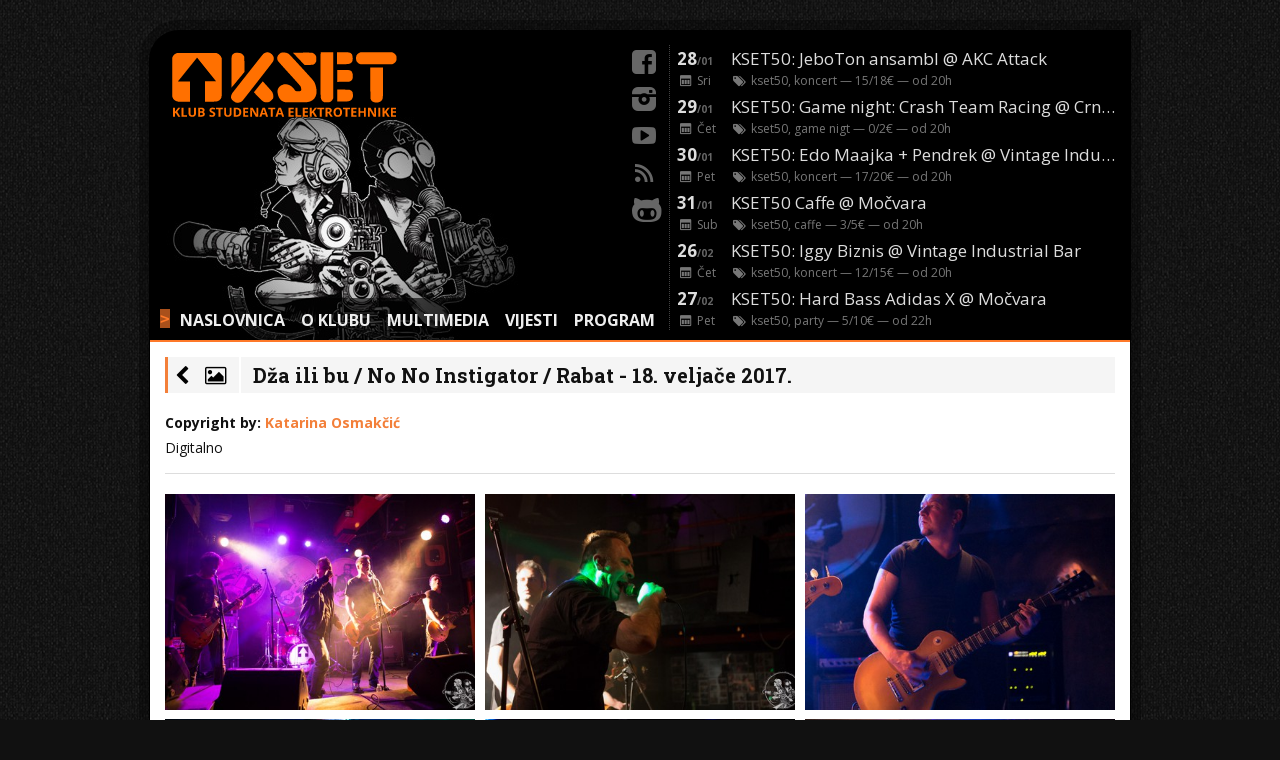

--- FILE ---
content_type: text/html; charset=utf-8
request_url: https://www.kset.org/gallery/live/2017-02-18-dza-ili-bu-no-no-instigator-rabat/
body_size: 28715
content:

<!DOCTYPE html>
<html class="no-js">
<head>
    

    
<meta property="og:title" content="Dža ili bu / No No Instigator / Rabat - 18. veljače 2017." />
<meta property="og:description" content="Copyright by: Katarina Osmakčić" />
<meta property="og:image" content="/media/uploads/gallery/live/2017/20170218_dza_ili_bu_no_no_instigator_i_rabat_d_katarina_osmakcic/20170218_dza_ili_bu_d_katarina_osmakcic_17_galleryimage.jpg" />


    <meta name="description"
          content="Klub studenata elektrotehnike, poznatiji kao KSET je zagrebački klub i okupljalište studenata Fakulteta elektrotehnike i računarstva (FER).">
    <meta name="keywords"
          content="KSET, klub, studenti, fakultet, zagreb, elektrotehnika, računarstvo, hacker, volunteering, computing, electrical engineering, club, nightlife, university">

    <meta http-equiv="X-UA-Compatible" content="IE=Edge"/>
    <meta http-equiv="Content-Type" content="text/html; charset=utf-8"/>
    <meta name="viewport" content="width=device-width, initial-scale=1.0, user-scalable=no">

    <link rel="stylesheet" href="/static/CACHE/css/826f0ed2148d.css" type="text/css" />


    <link rel="icon" type="image/vnd.microsoft.icon" href="/static/frontend/images/favicon.ico"/>
    <link rel="icon" type="image/png" href="/static/frontend/images/favicon.png"/>

    
    <title>KSET.org - Foto Galerija: Dža ili bu / No No Instigator / Rabat</title>

    
        <link rel="alternate" type="application/rss+xml" title="Public Feeds" href="/feeds/rss/"/>
    
    <link href='//fonts.googleapis.com/css?family=Open+Sans:400italic,700italic,400,700|Roboto+Slab:700&subset=latin,latin-ext'
          rel='stylesheet' type='text/css'>

    <script type="text/javascript" src="/static/frontend/js/modernizr.custom.js"></script>
    

</head>

<body>

<div id="container" class="page-container">
    <div class="row">
        <div class="position-right localization-widget">
        </div>
    </div>

    <header id="header" class="page-header">
        <img src="/static/frontend/images/headers/foto.jpg" id="header-pic" class="header-pic"/>

        <a href="/">
            <img width="230" src="/static/images/kset-logo.svg" id="kset-logo" class="logo"/>
        </a>

        <nav id="top-menu" class="page-nav top-menu">
            <code id="top-menu-prompt" class="top-menu-prompt">&gt;</code>
            
                
                <a href="/">NASLOVNICA</a>
                
                <a href="/club/">O KLUBU</a>
            
            
            <a href="/club/multimedia/">MULTIMEDIA</a>
            
            <a href="/arhiva/vijesti/">VIJESTI</a>
            
            <a href="/arhiva/dogadaji/">PROGRAM</a>

        </nav>

        <section id="social-stuff" class="header-social-links">
            <a href="http://www.facebook.com/KSETZg" title="Facebook" class="icon-facebook-rect"></a>
            <a href="https://www.instagram.com/klubkset/" title="Instagram" class="icon-instagram-filled"></a>
            <a href="http://www.youtube.com/user/KsetVideo" title="Youtube" class="icon-youtube-play"></a>
            <a href="/feeds/rss/" title="RSS" class="icon-rss"></a>
            <a href="https://github.com/kset" title="Github" class="icon-github"></a>
        </section>


        


<section id="header-scroll" class="header-scroll">
  <a id="header-scroll-control" class="header-scroll-control">+</a>
  <div id="header-scroll-viewport" class="header-scroll-viewport ">

    
    <div itemscope itemtype="http://schema.org/Event" >

    <a class="item" id="event-0" href="/dogadaj/2026-01-28-kset50-jeboton-ansambl-akc-attack/" title="KSET50: JeboTon ansambl @ AKC Attack" itemprop="url">

      
        <img src="/media/uploads/program/_2026/2026_1_28_JebotonAnsambl_fb_thumb.jpg" class="scroll-thumb" />
      

      <div class="item-top">
        <time class="date" itemprop="startDate" datetime="2026-01-28">
            
            
            28<small>/01</small>
        </time>
        <span class="item-top-title" itemprop="name">KSET50: JeboTon ansambl @ AKC Attack</span>
      </div>

      <div class="item-bottom">
        <div class="date icon-calendar"> Sri</div>
        <span class="tags icon-tags">
          
            kset50, koncert
          
        </span>
         &mdash; 15/18€ 
         &mdash; od <time itemprop="doorTime">20</time>h 
      </div>

    </a>
    </div>
    
    <div itemscope itemtype="http://schema.org/Event" >

    <a class="item" id="event-1" href="/dogadaj/2026-01-29-kset50-game-night-crash-team-racing-crni-macak/" title="KSET50: Game night: Crash Team Racing  @ Crni mačak" itemprop="url">

      
        <img src="/media/uploads/program/_2026/2026_1_29_CTR_game_night_fb_thumb.jpg" class="scroll-thumb" />
      

      <div class="item-top">
        <time class="date" itemprop="startDate" datetime="2026-01-29">
            
            
            29<small>/01</small>
        </time>
        <span class="item-top-title" itemprop="name">KSET50: Game night: Crash Team Racing  @ Crni mačak</span>
      </div>

      <div class="item-bottom">
        <div class="date icon-calendar"> Čet</div>
        <span class="tags icon-tags">
          
            kset50, game nigt
          
        </span>
         &mdash; 0/2€ 
         &mdash; od <time itemprop="doorTime">20</time>h 
      </div>

    </a>
    </div>
    
    <div itemscope itemtype="http://schema.org/Event" >

    <a class="item" id="event-2" href="/dogadaj/2026-01-30-kset50-edo-maajka-pendrek-vintage-industrial-bar/" title="KSET50: Edo Maajka + Pendrek @ Vintage Industrial Bar" itemprop="url">

      
        <img src="/media/uploads/program/_2026/2026_1_30-Edo-Maajka_pendrek_fb_thumb.jpg" class="scroll-thumb" />
      

      <div class="item-top">
        <time class="date" itemprop="startDate" datetime="2026-01-30">
            
            
            30<small>/01</small>
        </time>
        <span class="item-top-title" itemprop="name">KSET50: Edo Maajka + Pendrek @ Vintage Industrial Bar</span>
      </div>

      <div class="item-bottom">
        <div class="date icon-calendar"> Pet</div>
        <span class="tags icon-tags">
          
            kset50, koncert
          
        </span>
         &mdash; 17/20€ 
         &mdash; od <time itemprop="doorTime">20</time>h 
      </div>

    </a>
    </div>
    
    <div itemscope itemtype="http://schema.org/Event" >

    <a class="item" id="event-3" href="/dogadaj/2026-01-31-kset50-caffe-mocvara/" title="KSET50 Caffe @ Močvara" itemprop="url">

      
        <img src="/media/uploads/program/_2026/2026_1_31_KSET50-caffe_fb_thumb.jpg" class="scroll-thumb" />
      

      <div class="item-top">
        <time class="date" itemprop="startDate" datetime="2026-01-31">
            
            
            31<small>/01</small>
        </time>
        <span class="item-top-title" itemprop="name">KSET50 Caffe @ Močvara</span>
      </div>

      <div class="item-bottom">
        <div class="date icon-calendar"> Sub</div>
        <span class="tags icon-tags">
          
            kset50, caffe
          
        </span>
         &mdash; 3/5€ 
         &mdash; od <time itemprop="doorTime">20</time>h 
      </div>

    </a>
    </div>
    
    <div itemscope itemtype="http://schema.org/Event" >

    <a class="item" id="event-4" href="/dogadaj/2026-02-26-kset50-iggy-biznis-vintage-industrial-bar/" title="KSET50: Iggy Biznis @ Vintage Industrial Bar" itemprop="url">

      
        <img src="/media/uploads/program/_2026/2026_2_26_Izzy-Biznis_fb_thumb.jpg" class="scroll-thumb" />
      

      <div class="item-top">
        <time class="date" itemprop="startDate" datetime="2026-02-26">
            
            
            26<small>/02</small>
        </time>
        <span class="item-top-title" itemprop="name">KSET50: Iggy Biznis @ Vintage Industrial Bar</span>
      </div>

      <div class="item-bottom">
        <div class="date icon-calendar"> Čet</div>
        <span class="tags icon-tags">
          
            kset50, koncert
          
        </span>
         &mdash; 12/15€ 
         &mdash; od <time itemprop="doorTime">20</time>h 
      </div>

    </a>
    </div>
    
    <div itemscope itemtype="http://schema.org/Event" >

    <a class="item" id="event-5" href="/dogadaj/2026-01-27-kset50-hard-bass-x-mocvara/" title="KSET50: Hard Bass Adidas X @ Močvara" itemprop="url">

      
        <img src="/media/uploads/program/_2026/2026_2_27_Hard-Bass-Adidas-X_fb_thumb.jpg" class="scroll-thumb" />
      

      <div class="item-top">
        <time class="date" itemprop="startDate" datetime="2026-02-27">
            
            
            27<small>/02</small>
        </time>
        <span class="item-top-title" itemprop="name">KSET50: Hard Bass Adidas X @ Močvara</span>
      </div>

      <div class="item-bottom">
        <div class="date icon-calendar"> Pet</div>
        <span class="tags icon-tags">
          
            kset50, party
          
        </span>
         &mdash; 5/10€ 
         &mdash; od <time itemprop="doorTime">22</time>h 
      </div>

    </a>
    </div>
    
    <div itemscope itemtype="http://schema.org/Event" >

    <a class="item" id="event-6" href="/dogadaj/2026-02-28-kset50-bass-invaders-akc-attack/" title="KSET50: Bass Invaders @ AKC Attack" itemprop="url">

      
        <img src="/media/uploads/program/_2026/2026_2_28-Bass-Invaders_fb_thumb.jpg" class="scroll-thumb" />
      

      <div class="item-top">
        <time class="date" itemprop="startDate" datetime="2026-02-28">
            
            
            28<small>/02</small>
        </time>
        <span class="item-top-title" itemprop="name">KSET50: Bass Invaders @ AKC Attack</span>
      </div>

      <div class="item-bottom">
        <div class="date icon-calendar"> Sub</div>
        <span class="tags icon-tags">
          
            kset50, party
          
        </span>
         &mdash; 10/12€ 
         &mdash; od <time itemprop="doorTime">23</time>h 
      </div>

    </a>
    </div>
    

  </div>

</section>


    </header>

    <section role="main" id="content" class="main clearfix">

        
<section id="gallery-album" class="gallery">

    <header>
        <div>
          <h2 class="gallery-top-title gallery-month-title">

              <a href="/gallery/live/" class="gallery-backlink"><i class="icon-left-open"></i> <i class="icon-picture"></i></a>
              <span class="gallery-top-title-text">Dža ili bu / No No Instigator / Rabat - 18. veljače 2017.</span>
          </h2>

        </div>


        <div class="album-info">
          <div class="album-author"><p><strong>Copyright by: <a href='https://www.kset.org/'>Katarina Osmakčić</a></strong></p></div>

          <div><p>Digitalno</p></div>
        </div>
    </header>



  <section id="m-slike" class="m-slike clearfix">
    

    <article class="m-slika">
      <a class="ctrl-gallery-pic" href="/media/uploads/gallery/live/2017/20170218_dza_ili_bu_no_no_instigator_i_rabat_d_katarina_osmakcic/20170218_dza_ili_bu_d_katarina_osmakcic_17_galleryimage.jpg" rel="lightbox[setofimagesinalbum]" title="Copyright <a href='https://www.kset.org/'>Katarina Osmakčić</a> ">
        <div class="slika">

          <img src="/media/uploads/gallery/live/2017/20170218_dza_ili_bu_no_no_instigator_i_rabat_d_katarina_osmakcic/20170218_dza_ili_bu_d_katarina_osmakcic_17_gallerypic.jpg" />
        </div>

        

      </a>
    </article>
    

    <article class="m-slika">
      <a class="ctrl-gallery-pic" href="/media/uploads/gallery/live/2017/20170218_dza_ili_bu_no_no_instigator_i_rabat_d_katarina_osmakcic/20170218_dza_ili_bu_d_katarina_osmakcic_18_galleryimage.jpg" rel="lightbox[setofimagesinalbum]" title="Copyright <a href='https://www.kset.org/'>Katarina Osmakčić</a> ">
        <div class="slika">

          <img src="/media/uploads/gallery/live/2017/20170218_dza_ili_bu_no_no_instigator_i_rabat_d_katarina_osmakcic/20170218_dza_ili_bu_d_katarina_osmakcic_18_gallerypic.jpg" />
        </div>

        

      </a>
    </article>
    

    <article class="m-slika">
      <a class="ctrl-gallery-pic" href="/media/uploads/gallery/live/2017/20170218_dza_ili_bu_no_no_instigator_i_rabat_d_katarina_osmakcic/20170218_dza_ili_bu_d_katarina_osmakcic_19_galleryimage.jpg" rel="lightbox[setofimagesinalbum]" title="Copyright <a href='https://www.kset.org/'>Katarina Osmakčić</a> ">
        <div class="slika">

          <img src="/media/uploads/gallery/live/2017/20170218_dza_ili_bu_no_no_instigator_i_rabat_d_katarina_osmakcic/20170218_dza_ili_bu_d_katarina_osmakcic_19_gallerypic.jpg" />
        </div>

        

      </a>
    </article>
    

    <article class="m-slika">
      <a class="ctrl-gallery-pic" href="/media/uploads/gallery/live/2017/20170218_dza_ili_bu_no_no_instigator_i_rabat_d_katarina_osmakcic/20170218_dza_ili_bu_d_katarina_osmakcic_20_galleryimage.jpg" rel="lightbox[setofimagesinalbum]" title="Copyright <a href='https://www.kset.org/'>Katarina Osmakčić</a> ">
        <div class="slika">

          <img src="/media/uploads/gallery/live/2017/20170218_dza_ili_bu_no_no_instigator_i_rabat_d_katarina_osmakcic/20170218_dza_ili_bu_d_katarina_osmakcic_20_gallerypic.jpg" />
        </div>

        

      </a>
    </article>
    

    <article class="m-slika">
      <a class="ctrl-gallery-pic" href="/media/uploads/gallery/live/2017/20170218_dza_ili_bu_no_no_instigator_i_rabat_d_katarina_osmakcic/20170218_dza_ili_bu_d_katarina_osmakcic_21_galleryimage.jpg" rel="lightbox[setofimagesinalbum]" title="Copyright <a href='https://www.kset.org/'>Katarina Osmakčić</a> ">
        <div class="slika">

          <img src="/media/uploads/gallery/live/2017/20170218_dza_ili_bu_no_no_instigator_i_rabat_d_katarina_osmakcic/20170218_dza_ili_bu_d_katarina_osmakcic_21_gallerypic.jpg" />
        </div>

        

      </a>
    </article>
    

    <article class="m-slika">
      <a class="ctrl-gallery-pic" href="/media/uploads/gallery/live/2017/20170218_dza_ili_bu_no_no_instigator_i_rabat_d_katarina_osmakcic/20170218_dza_ili_bu_d_katarina_osmakcic_22_galleryimage.jpg" rel="lightbox[setofimagesinalbum]" title="Copyright <a href='https://www.kset.org/'>Katarina Osmakčić</a> ">
        <div class="slika">

          <img src="/media/uploads/gallery/live/2017/20170218_dza_ili_bu_no_no_instigator_i_rabat_d_katarina_osmakcic/20170218_dza_ili_bu_d_katarina_osmakcic_22_gallerypic.jpg" />
        </div>

        

      </a>
    </article>
    

    <article class="m-slika">
      <a class="ctrl-gallery-pic" href="/media/uploads/gallery/live/2017/20170218_dza_ili_bu_no_no_instigator_i_rabat_d_katarina_osmakcic/20170218_dza_ili_bu_d_katarina_osmakcic_23_galleryimage.jpg" rel="lightbox[setofimagesinalbum]" title="Copyright <a href='https://www.kset.org/'>Katarina Osmakčić</a> ">
        <div class="slika">

          <img src="/media/uploads/gallery/live/2017/20170218_dza_ili_bu_no_no_instigator_i_rabat_d_katarina_osmakcic/20170218_dza_ili_bu_d_katarina_osmakcic_23_gallerypic.jpg" />
        </div>

        

      </a>
    </article>
    

    <article class="m-slika">
      <a class="ctrl-gallery-pic" href="/media/uploads/gallery/live/2017/20170218_dza_ili_bu_no_no_instigator_i_rabat_d_katarina_osmakcic/20170218_dza_ili_bu_d_katarina_osmakcic_24_galleryimage.jpg" rel="lightbox[setofimagesinalbum]" title="Copyright <a href='https://www.kset.org/'>Katarina Osmakčić</a> ">
        <div class="slika">

          <img src="/media/uploads/gallery/live/2017/20170218_dza_ili_bu_no_no_instigator_i_rabat_d_katarina_osmakcic/20170218_dza_ili_bu_d_katarina_osmakcic_24_gallerypic.jpg" />
        </div>

        

      </a>
    </article>
    

    <article class="m-slika">
      <a class="ctrl-gallery-pic" href="/media/uploads/gallery/live/2017/20170218_dza_ili_bu_no_no_instigator_i_rabat_d_katarina_osmakcic/20170218_dza_ili_bu_d_katarina_osmakcic_25_galleryimage.jpg" rel="lightbox[setofimagesinalbum]" title="Copyright <a href='https://www.kset.org/'>Katarina Osmakčić</a> ">
        <div class="slika">

          <img src="/media/uploads/gallery/live/2017/20170218_dza_ili_bu_no_no_instigator_i_rabat_d_katarina_osmakcic/20170218_dza_ili_bu_d_katarina_osmakcic_25_gallerypic.jpg" />
        </div>

        

      </a>
    </article>
    

    <article class="m-slika">
      <a class="ctrl-gallery-pic" href="/media/uploads/gallery/live/2017/20170218_dza_ili_bu_no_no_instigator_i_rabat_d_katarina_osmakcic/20170218_dza_ili_bu_d_katarina_osmakcic_26_galleryimage.jpg" rel="lightbox[setofimagesinalbum]" title="Copyright <a href='https://www.kset.org/'>Katarina Osmakčić</a> ">
        <div class="slika">

          <img src="/media/uploads/gallery/live/2017/20170218_dza_ili_bu_no_no_instigator_i_rabat_d_katarina_osmakcic/20170218_dza_ili_bu_d_katarina_osmakcic_26_gallerypic.jpg" />
        </div>

        

      </a>
    </article>
    

    <article class="m-slika">
      <a class="ctrl-gallery-pic" href="/media/uploads/gallery/live/2017/20170218_dza_ili_bu_no_no_instigator_i_rabat_d_katarina_osmakcic/20170218_dza_ili_bu_d_katarina_osmakcic_27_galleryimage.jpg" rel="lightbox[setofimagesinalbum]" title="Copyright <a href='https://www.kset.org/'>Katarina Osmakčić</a> ">
        <div class="slika">

          <img src="/media/uploads/gallery/live/2017/20170218_dza_ili_bu_no_no_instigator_i_rabat_d_katarina_osmakcic/20170218_dza_ili_bu_d_katarina_osmakcic_27_gallerypic.jpg" />
        </div>

        

      </a>
    </article>
    

    <article class="m-slika">
      <a class="ctrl-gallery-pic" href="/media/uploads/gallery/live/2017/20170218_dza_ili_bu_no_no_instigator_i_rabat_d_katarina_osmakcic/20170218_dza_ili_bu_d_katarina_osmakcic_28_galleryimage.jpg" rel="lightbox[setofimagesinalbum]" title="Copyright <a href='https://www.kset.org/'>Katarina Osmakčić</a> ">
        <div class="slika">

          <img src="/media/uploads/gallery/live/2017/20170218_dza_ili_bu_no_no_instigator_i_rabat_d_katarina_osmakcic/20170218_dza_ili_bu_d_katarina_osmakcic_28_gallerypic.jpg" />
        </div>

        

      </a>
    </article>
    

    <article class="m-slika">
      <a class="ctrl-gallery-pic" href="/media/uploads/gallery/live/2017/20170218_dza_ili_bu_no_no_instigator_i_rabat_d_katarina_osmakcic/20170218_no_no_instigator_d_katarina_osmakcic_01_galleryimage.jpg" rel="lightbox[setofimagesinalbum]" title="Copyright <a href='https://www.kset.org/'>Katarina Osmakčić</a> ">
        <div class="slika">

          <img src="/media/uploads/gallery/live/2017/20170218_dza_ili_bu_no_no_instigator_i_rabat_d_katarina_osmakcic/20170218_no_no_instigator_d_katarina_osmakcic_01_gallerypic.jpg" />
        </div>

        

      </a>
    </article>
    

    <article class="m-slika">
      <a class="ctrl-gallery-pic" href="/media/uploads/gallery/live/2017/20170218_dza_ili_bu_no_no_instigator_i_rabat_d_katarina_osmakcic/20170218_no_no_instigator_d_katarina_osmakcic_02_galleryimage.jpg" rel="lightbox[setofimagesinalbum]" title="Copyright <a href='https://www.kset.org/'>Katarina Osmakčić</a> ">
        <div class="slika">

          <img src="/media/uploads/gallery/live/2017/20170218_dza_ili_bu_no_no_instigator_i_rabat_d_katarina_osmakcic/20170218_no_no_instigator_d_katarina_osmakcic_02_gallerypic.jpg" />
        </div>

        

      </a>
    </article>
    

    <article class="m-slika">
      <a class="ctrl-gallery-pic" href="/media/uploads/gallery/live/2017/20170218_dza_ili_bu_no_no_instigator_i_rabat_d_katarina_osmakcic/20170218_no_no_instigator_d_katarina_osmakcic_03_galleryimage.jpg" rel="lightbox[setofimagesinalbum]" title="Copyright <a href='https://www.kset.org/'>Katarina Osmakčić</a> ">
        <div class="slika">

          <img src="/media/uploads/gallery/live/2017/20170218_dza_ili_bu_no_no_instigator_i_rabat_d_katarina_osmakcic/20170218_no_no_instigator_d_katarina_osmakcic_03_gallerypic.jpg" />
        </div>

        

      </a>
    </article>
    

    <article class="m-slika">
      <a class="ctrl-gallery-pic" href="/media/uploads/gallery/live/2017/20170218_dza_ili_bu_no_no_instigator_i_rabat_d_katarina_osmakcic/20170218_no_no_instigator_d_katarina_osmakcic_04_galleryimage.jpg" rel="lightbox[setofimagesinalbum]" title="Copyright <a href='https://www.kset.org/'>Katarina Osmakčić</a> ">
        <div class="slika">

          <img src="/media/uploads/gallery/live/2017/20170218_dza_ili_bu_no_no_instigator_i_rabat_d_katarina_osmakcic/20170218_no_no_instigator_d_katarina_osmakcic_04_gallerypic.jpg" />
        </div>

        

      </a>
    </article>
    

    <article class="m-slika">
      <a class="ctrl-gallery-pic" href="/media/uploads/gallery/live/2017/20170218_dza_ili_bu_no_no_instigator_i_rabat_d_katarina_osmakcic/20170218_no_no_instigator_d_katarina_osmakcic_05_galleryimage.jpg" rel="lightbox[setofimagesinalbum]" title="Copyright <a href='https://www.kset.org/'>Katarina Osmakčić</a> ">
        <div class="slika">

          <img src="/media/uploads/gallery/live/2017/20170218_dza_ili_bu_no_no_instigator_i_rabat_d_katarina_osmakcic/20170218_no_no_instigator_d_katarina_osmakcic_05_gallerypic.jpg" />
        </div>

        

      </a>
    </article>
    

    <article class="m-slika">
      <a class="ctrl-gallery-pic" href="/media/uploads/gallery/live/2017/20170218_dza_ili_bu_no_no_instigator_i_rabat_d_katarina_osmakcic/20170218_no_no_instigator_d_katarina_osmakcic_06_galleryimage.jpg" rel="lightbox[setofimagesinalbum]" title="Copyright <a href='https://www.kset.org/'>Katarina Osmakčić</a> ">
        <div class="slika">

          <img src="/media/uploads/gallery/live/2017/20170218_dza_ili_bu_no_no_instigator_i_rabat_d_katarina_osmakcic/20170218_no_no_instigator_d_katarina_osmakcic_06_gallerypic.jpg" />
        </div>

        

      </a>
    </article>
    

    <article class="m-slika">
      <a class="ctrl-gallery-pic" href="/media/uploads/gallery/live/2017/20170218_dza_ili_bu_no_no_instigator_i_rabat_d_katarina_osmakcic/20170218_no_no_instigator_d_katarina_osmakcic_07_galleryimage.jpg" rel="lightbox[setofimagesinalbum]" title="Copyright <a href='https://www.kset.org/'>Katarina Osmakčić</a> ">
        <div class="slika">

          <img src="/media/uploads/gallery/live/2017/20170218_dza_ili_bu_no_no_instigator_i_rabat_d_katarina_osmakcic/20170218_no_no_instigator_d_katarina_osmakcic_07_gallerypic.jpg" />
        </div>

        

      </a>
    </article>
    

    <article class="m-slika">
      <a class="ctrl-gallery-pic" href="/media/uploads/gallery/live/2017/20170218_dza_ili_bu_no_no_instigator_i_rabat_d_katarina_osmakcic/20170218_no_no_instigator_d_katarina_osmakcic_08_galleryimage.jpg" rel="lightbox[setofimagesinalbum]" title="Copyright <a href='https://www.kset.org/'>Katarina Osmakčić</a> ">
        <div class="slika">

          <img src="/media/uploads/gallery/live/2017/20170218_dza_ili_bu_no_no_instigator_i_rabat_d_katarina_osmakcic/20170218_no_no_instigator_d_katarina_osmakcic_08_gallerypic.jpg" />
        </div>

        

      </a>
    </article>
    

    <article class="m-slika">
      <a class="ctrl-gallery-pic" href="/media/uploads/gallery/live/2017/20170218_dza_ili_bu_no_no_instigator_i_rabat_d_katarina_osmakcic/20170218_rabat_d_katarina_osmakcic_09_galleryimage.jpg" rel="lightbox[setofimagesinalbum]" title="Copyright <a href='https://www.kset.org/'>Katarina Osmakčić</a> ">
        <div class="slika">

          <img src="/media/uploads/gallery/live/2017/20170218_dza_ili_bu_no_no_instigator_i_rabat_d_katarina_osmakcic/20170218_rabat_d_katarina_osmakcic_09_gallerypic.jpg" />
        </div>

        

      </a>
    </article>
    

    <article class="m-slika">
      <a class="ctrl-gallery-pic" href="/media/uploads/gallery/live/2017/20170218_dza_ili_bu_no_no_instigator_i_rabat_d_katarina_osmakcic/20170218_rabat_d_katarina_osmakcic_10_galleryimage.jpg" rel="lightbox[setofimagesinalbum]" title="Copyright <a href='https://www.kset.org/'>Katarina Osmakčić</a> ">
        <div class="slika">

          <img src="/media/uploads/gallery/live/2017/20170218_dza_ili_bu_no_no_instigator_i_rabat_d_katarina_osmakcic/20170218_rabat_d_katarina_osmakcic_10_gallerypic.jpg" />
        </div>

        

      </a>
    </article>
    

    <article class="m-slika">
      <a class="ctrl-gallery-pic" href="/media/uploads/gallery/live/2017/20170218_dza_ili_bu_no_no_instigator_i_rabat_d_katarina_osmakcic/20170218_rabat_d_katarina_osmakcic_11_galleryimage.jpg" rel="lightbox[setofimagesinalbum]" title="Copyright <a href='https://www.kset.org/'>Katarina Osmakčić</a> ">
        <div class="slika">

          <img src="/media/uploads/gallery/live/2017/20170218_dza_ili_bu_no_no_instigator_i_rabat_d_katarina_osmakcic/20170218_rabat_d_katarina_osmakcic_11_gallerypic.jpg" />
        </div>

        

      </a>
    </article>
    

    <article class="m-slika">
      <a class="ctrl-gallery-pic" href="/media/uploads/gallery/live/2017/20170218_dza_ili_bu_no_no_instigator_i_rabat_d_katarina_osmakcic/20170218_rabat_d_katarina_osmakcic_12_galleryimage.jpg" rel="lightbox[setofimagesinalbum]" title="Copyright <a href='https://www.kset.org/'>Katarina Osmakčić</a> ">
        <div class="slika">

          <img src="/media/uploads/gallery/live/2017/20170218_dza_ili_bu_no_no_instigator_i_rabat_d_katarina_osmakcic/20170218_rabat_d_katarina_osmakcic_12_gallerypic.jpg" />
        </div>

        

      </a>
    </article>
    

    <article class="m-slika">
      <a class="ctrl-gallery-pic" href="/media/uploads/gallery/live/2017/20170218_dza_ili_bu_no_no_instigator_i_rabat_d_katarina_osmakcic/20170218_rabat_d_katarina_osmakcic_13_galleryimage.jpg" rel="lightbox[setofimagesinalbum]" title="Copyright <a href='https://www.kset.org/'>Katarina Osmakčić</a> ">
        <div class="slika">

          <img src="/media/uploads/gallery/live/2017/20170218_dza_ili_bu_no_no_instigator_i_rabat_d_katarina_osmakcic/20170218_rabat_d_katarina_osmakcic_13_gallerypic.jpg" />
        </div>

        

      </a>
    </article>
    

    <article class="m-slika">
      <a class="ctrl-gallery-pic" href="/media/uploads/gallery/live/2017/20170218_dza_ili_bu_no_no_instigator_i_rabat_d_katarina_osmakcic/20170218_rabat_d_katarina_osmakcic_14_galleryimage.jpg" rel="lightbox[setofimagesinalbum]" title="Copyright <a href='https://www.kset.org/'>Katarina Osmakčić</a> ">
        <div class="slika">

          <img src="/media/uploads/gallery/live/2017/20170218_dza_ili_bu_no_no_instigator_i_rabat_d_katarina_osmakcic/20170218_rabat_d_katarina_osmakcic_14_gallerypic.jpg" />
        </div>

        

      </a>
    </article>
    

    <article class="m-slika">
      <a class="ctrl-gallery-pic" href="/media/uploads/gallery/live/2017/20170218_dza_ili_bu_no_no_instigator_i_rabat_d_katarina_osmakcic/20170218_rabat_d_katarina_osmakcic_15_galleryimage.jpg" rel="lightbox[setofimagesinalbum]" title="Copyright <a href='https://www.kset.org/'>Katarina Osmakčić</a> ">
        <div class="slika">

          <img src="/media/uploads/gallery/live/2017/20170218_dza_ili_bu_no_no_instigator_i_rabat_d_katarina_osmakcic/20170218_rabat_d_katarina_osmakcic_15_gallerypic.jpg" />
        </div>

        

      </a>
    </article>
    

    <article class="m-slika">
      <a class="ctrl-gallery-pic" href="/media/uploads/gallery/live/2017/20170218_dza_ili_bu_no_no_instigator_i_rabat_d_katarina_osmakcic/20170218_rabat_d_katarina_osmakcic_16_galleryimage.jpg" rel="lightbox[setofimagesinalbum]" title="Copyright <a href='https://www.kset.org/'>Katarina Osmakčić</a> ">
        <div class="slika">

          <img src="/media/uploads/gallery/live/2017/20170218_dza_ili_bu_no_no_instigator_i_rabat_d_katarina_osmakcic/20170218_rabat_d_katarina_osmakcic_16_gallerypic.jpg" />
        </div>

        

      </a>
    </article>
    

  </section>

</section>



    </section>
</div>


<script type="text/javascript" src="/static/CACHE/js/66e86ac7e499.js"></script>

<!-- Google analytics -->
<script type="text/javascript">

    var _gaq = _gaq || [];
    _gaq.push(['_setAccount', 'UA-20067825-1']);
    _gaq.push(['_trackPageview']);

    (function () {
        var ga = document.createElement('script');
        ga.type = 'text/javascript';
        ga.async = true;
        ga.src = ('https:' == document.location.protocol ? 'https://ssl' : 'http://www') + '.google-analytics.com/ga.js';
        var s = document.getElementsByTagName('script')[0];
        s.parentNode.insertBefore(ga, s);
    })();

</script>

<script>
    function change_language($language) {
        $("#language-value").attr("value", $language);
        $("#change-language-form").submit();
    }
    ;
</script>


</body>

</html>

